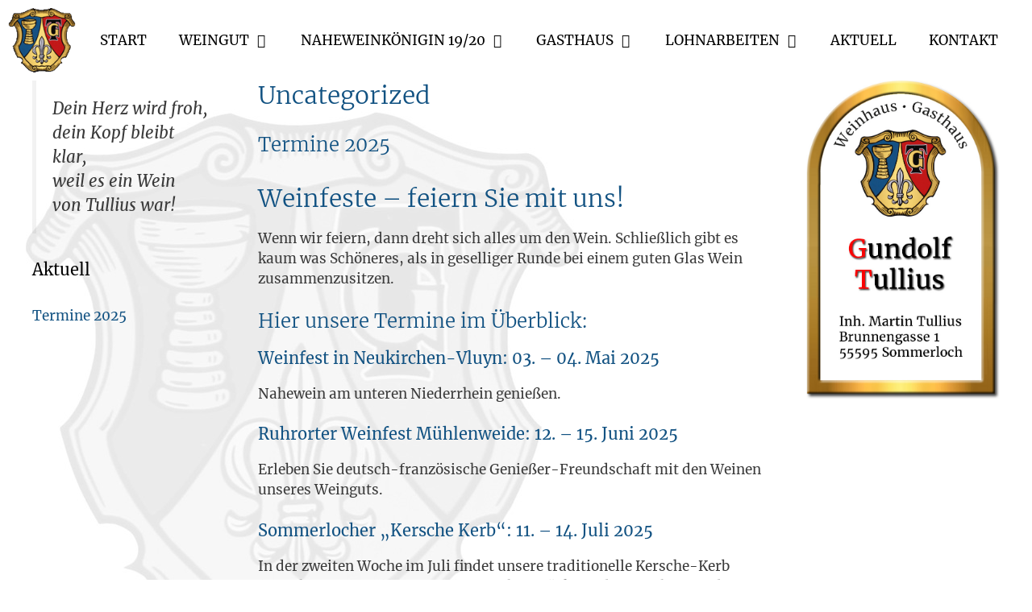

--- FILE ---
content_type: text/html; charset=UTF-8
request_url: https://weingut-tullius.de/category/uncategorized
body_size: 15908
content:
<!DOCTYPE html>
<html lang="de">
<head>
	<meta charset="UTF-8">
	<title>Uncategorized &#8211; Weinhaus Gasthaus Gundolf Tullius</title>
<meta name='robots' content='max-image-preview:large' />
	<style>img:is([sizes="auto" i], [sizes^="auto," i]) { contain-intrinsic-size: 3000px 1500px }</style>
	<meta name="viewport" content="width=device-width, initial-scale=1"><link rel='dns-prefetch' href='//weinhaus-tullius.de' />


<link rel="alternate" type="application/rss+xml" title="Weinhaus Gasthaus Gundolf Tullius &raquo; Feed" href="https://weinhaus-tullius.de/feed" />
<link rel="alternate" type="application/rss+xml" title="Weinhaus Gasthaus Gundolf Tullius &raquo; Kommentar-Feed" href="https://weinhaus-tullius.de/comments/feed" />
<link rel="alternate" type="application/rss+xml" title="Weinhaus Gasthaus Gundolf Tullius &raquo; Uncategorized Kategorie-Feed" href="https://weinhaus-tullius.de/category/uncategorized/feed" />
<script>
window._wpemojiSettings = {"baseUrl":"https:\/\/s.w.org\/images\/core\/emoji\/16.0.1\/72x72\/","ext":".png","svgUrl":"https:\/\/s.w.org\/images\/core\/emoji\/16.0.1\/svg\/","svgExt":".svg","source":{"concatemoji":"https:\/\/weinhaus-tullius.de\/wp-includes\/js\/wp-emoji-release.min.js?ver=6.8.3"}};
/*! This file is auto-generated */
!function(s,n){var o,i,e;function c(e){try{var t={supportTests:e,timestamp:(new Date).valueOf()};sessionStorage.setItem(o,JSON.stringify(t))}catch(e){}}function p(e,t,n){e.clearRect(0,0,e.canvas.width,e.canvas.height),e.fillText(t,0,0);var t=new Uint32Array(e.getImageData(0,0,e.canvas.width,e.canvas.height).data),a=(e.clearRect(0,0,e.canvas.width,e.canvas.height),e.fillText(n,0,0),new Uint32Array(e.getImageData(0,0,e.canvas.width,e.canvas.height).data));return t.every(function(e,t){return e===a[t]})}function u(e,t){e.clearRect(0,0,e.canvas.width,e.canvas.height),e.fillText(t,0,0);for(var n=e.getImageData(16,16,1,1),a=0;a<n.data.length;a++)if(0!==n.data[a])return!1;return!0}function f(e,t,n,a){switch(t){case"flag":return n(e,"\ud83c\udff3\ufe0f\u200d\u26a7\ufe0f","\ud83c\udff3\ufe0f\u200b\u26a7\ufe0f")?!1:!n(e,"\ud83c\udde8\ud83c\uddf6","\ud83c\udde8\u200b\ud83c\uddf6")&&!n(e,"\ud83c\udff4\udb40\udc67\udb40\udc62\udb40\udc65\udb40\udc6e\udb40\udc67\udb40\udc7f","\ud83c\udff4\u200b\udb40\udc67\u200b\udb40\udc62\u200b\udb40\udc65\u200b\udb40\udc6e\u200b\udb40\udc67\u200b\udb40\udc7f");case"emoji":return!a(e,"\ud83e\udedf")}return!1}function g(e,t,n,a){var r="undefined"!=typeof WorkerGlobalScope&&self instanceof WorkerGlobalScope?new OffscreenCanvas(300,150):s.createElement("canvas"),o=r.getContext("2d",{willReadFrequently:!0}),i=(o.textBaseline="top",o.font="600 32px Arial",{});return e.forEach(function(e){i[e]=t(o,e,n,a)}),i}function t(e){var t=s.createElement("script");t.src=e,t.defer=!0,s.head.appendChild(t)}"undefined"!=typeof Promise&&(o="wpEmojiSettingsSupports",i=["flag","emoji"],n.supports={everything:!0,everythingExceptFlag:!0},e=new Promise(function(e){s.addEventListener("DOMContentLoaded",e,{once:!0})}),new Promise(function(t){var n=function(){try{var e=JSON.parse(sessionStorage.getItem(o));if("object"==typeof e&&"number"==typeof e.timestamp&&(new Date).valueOf()<e.timestamp+604800&&"object"==typeof e.supportTests)return e.supportTests}catch(e){}return null}();if(!n){if("undefined"!=typeof Worker&&"undefined"!=typeof OffscreenCanvas&&"undefined"!=typeof URL&&URL.createObjectURL&&"undefined"!=typeof Blob)try{var e="postMessage("+g.toString()+"("+[JSON.stringify(i),f.toString(),p.toString(),u.toString()].join(",")+"));",a=new Blob([e],{type:"text/javascript"}),r=new Worker(URL.createObjectURL(a),{name:"wpTestEmojiSupports"});return void(r.onmessage=function(e){c(n=e.data),r.terminate(),t(n)})}catch(e){}c(n=g(i,f,p,u))}t(n)}).then(function(e){for(var t in e)n.supports[t]=e[t],n.supports.everything=n.supports.everything&&n.supports[t],"flag"!==t&&(n.supports.everythingExceptFlag=n.supports.everythingExceptFlag&&n.supports[t]);n.supports.everythingExceptFlag=n.supports.everythingExceptFlag&&!n.supports.flag,n.DOMReady=!1,n.readyCallback=function(){n.DOMReady=!0}}).then(function(){return e}).then(function(){var e;n.supports.everything||(n.readyCallback(),(e=n.source||{}).concatemoji?t(e.concatemoji):e.wpemoji&&e.twemoji&&(t(e.twemoji),t(e.wpemoji)))}))}((window,document),window._wpemojiSettings);
</script>
<link rel='stylesheet' id='generate-fonts-css' href='//weinhaus-tullius.de/wp-content/uploads/omgf/generate-fonts/generate-fonts.css?ver=1669884431' media='all' />
<style id='wp-emoji-styles-inline-css'>

	img.wp-smiley, img.emoji {
		display: inline !important;
		border: none !important;
		box-shadow: none !important;
		height: 1em !important;
		width: 1em !important;
		margin: 0 0.07em !important;
		vertical-align: -0.1em !important;
		background: none !important;
		padding: 0 !important;
	}
</style>
<link rel='stylesheet' id='wp-block-library-css' href='https://weinhaus-tullius.de/wp-includes/css/dist/block-library/style.min.css?ver=6.8.3' media='all' />
<style id='classic-theme-styles-inline-css'>
/*! This file is auto-generated */
.wp-block-button__link{color:#fff;background-color:#32373c;border-radius:9999px;box-shadow:none;text-decoration:none;padding:calc(.667em + 2px) calc(1.333em + 2px);font-size:1.125em}.wp-block-file__button{background:#32373c;color:#fff;text-decoration:none}
</style>
<style id='global-styles-inline-css'>
:root{--wp--preset--aspect-ratio--square: 1;--wp--preset--aspect-ratio--4-3: 4/3;--wp--preset--aspect-ratio--3-4: 3/4;--wp--preset--aspect-ratio--3-2: 3/2;--wp--preset--aspect-ratio--2-3: 2/3;--wp--preset--aspect-ratio--16-9: 16/9;--wp--preset--aspect-ratio--9-16: 9/16;--wp--preset--color--black: #000000;--wp--preset--color--cyan-bluish-gray: #abb8c3;--wp--preset--color--white: #ffffff;--wp--preset--color--pale-pink: #f78da7;--wp--preset--color--vivid-red: #cf2e2e;--wp--preset--color--luminous-vivid-orange: #ff6900;--wp--preset--color--luminous-vivid-amber: #fcb900;--wp--preset--color--light-green-cyan: #7bdcb5;--wp--preset--color--vivid-green-cyan: #00d084;--wp--preset--color--pale-cyan-blue: #8ed1fc;--wp--preset--color--vivid-cyan-blue: #0693e3;--wp--preset--color--vivid-purple: #9b51e0;--wp--preset--color--contrast: var(--contrast);--wp--preset--color--contrast-2: var(--contrast-2);--wp--preset--color--contrast-3: var(--contrast-3);--wp--preset--color--base: var(--base);--wp--preset--color--base-2: var(--base-2);--wp--preset--color--base-3: var(--base-3);--wp--preset--color--accent: var(--accent);--wp--preset--gradient--vivid-cyan-blue-to-vivid-purple: linear-gradient(135deg,rgba(6,147,227,1) 0%,rgb(155,81,224) 100%);--wp--preset--gradient--light-green-cyan-to-vivid-green-cyan: linear-gradient(135deg,rgb(122,220,180) 0%,rgb(0,208,130) 100%);--wp--preset--gradient--luminous-vivid-amber-to-luminous-vivid-orange: linear-gradient(135deg,rgba(252,185,0,1) 0%,rgba(255,105,0,1) 100%);--wp--preset--gradient--luminous-vivid-orange-to-vivid-red: linear-gradient(135deg,rgba(255,105,0,1) 0%,rgb(207,46,46) 100%);--wp--preset--gradient--very-light-gray-to-cyan-bluish-gray: linear-gradient(135deg,rgb(238,238,238) 0%,rgb(169,184,195) 100%);--wp--preset--gradient--cool-to-warm-spectrum: linear-gradient(135deg,rgb(74,234,220) 0%,rgb(151,120,209) 20%,rgb(207,42,186) 40%,rgb(238,44,130) 60%,rgb(251,105,98) 80%,rgb(254,248,76) 100%);--wp--preset--gradient--blush-light-purple: linear-gradient(135deg,rgb(255,206,236) 0%,rgb(152,150,240) 100%);--wp--preset--gradient--blush-bordeaux: linear-gradient(135deg,rgb(254,205,165) 0%,rgb(254,45,45) 50%,rgb(107,0,62) 100%);--wp--preset--gradient--luminous-dusk: linear-gradient(135deg,rgb(255,203,112) 0%,rgb(199,81,192) 50%,rgb(65,88,208) 100%);--wp--preset--gradient--pale-ocean: linear-gradient(135deg,rgb(255,245,203) 0%,rgb(182,227,212) 50%,rgb(51,167,181) 100%);--wp--preset--gradient--electric-grass: linear-gradient(135deg,rgb(202,248,128) 0%,rgb(113,206,126) 100%);--wp--preset--gradient--midnight: linear-gradient(135deg,rgb(2,3,129) 0%,rgb(40,116,252) 100%);--wp--preset--font-size--small: 13px;--wp--preset--font-size--medium: 20px;--wp--preset--font-size--large: 36px;--wp--preset--font-size--x-large: 42px;--wp--preset--spacing--20: 0.44rem;--wp--preset--spacing--30: 0.67rem;--wp--preset--spacing--40: 1rem;--wp--preset--spacing--50: 1.5rem;--wp--preset--spacing--60: 2.25rem;--wp--preset--spacing--70: 3.38rem;--wp--preset--spacing--80: 5.06rem;--wp--preset--shadow--natural: 6px 6px 9px rgba(0, 0, 0, 0.2);--wp--preset--shadow--deep: 12px 12px 50px rgba(0, 0, 0, 0.4);--wp--preset--shadow--sharp: 6px 6px 0px rgba(0, 0, 0, 0.2);--wp--preset--shadow--outlined: 6px 6px 0px -3px rgba(255, 255, 255, 1), 6px 6px rgba(0, 0, 0, 1);--wp--preset--shadow--crisp: 6px 6px 0px rgba(0, 0, 0, 1);}:where(.is-layout-flex){gap: 0.5em;}:where(.is-layout-grid){gap: 0.5em;}body .is-layout-flex{display: flex;}.is-layout-flex{flex-wrap: wrap;align-items: center;}.is-layout-flex > :is(*, div){margin: 0;}body .is-layout-grid{display: grid;}.is-layout-grid > :is(*, div){margin: 0;}:where(.wp-block-columns.is-layout-flex){gap: 2em;}:where(.wp-block-columns.is-layout-grid){gap: 2em;}:where(.wp-block-post-template.is-layout-flex){gap: 1.25em;}:where(.wp-block-post-template.is-layout-grid){gap: 1.25em;}.has-black-color{color: var(--wp--preset--color--black) !important;}.has-cyan-bluish-gray-color{color: var(--wp--preset--color--cyan-bluish-gray) !important;}.has-white-color{color: var(--wp--preset--color--white) !important;}.has-pale-pink-color{color: var(--wp--preset--color--pale-pink) !important;}.has-vivid-red-color{color: var(--wp--preset--color--vivid-red) !important;}.has-luminous-vivid-orange-color{color: var(--wp--preset--color--luminous-vivid-orange) !important;}.has-luminous-vivid-amber-color{color: var(--wp--preset--color--luminous-vivid-amber) !important;}.has-light-green-cyan-color{color: var(--wp--preset--color--light-green-cyan) !important;}.has-vivid-green-cyan-color{color: var(--wp--preset--color--vivid-green-cyan) !important;}.has-pale-cyan-blue-color{color: var(--wp--preset--color--pale-cyan-blue) !important;}.has-vivid-cyan-blue-color{color: var(--wp--preset--color--vivid-cyan-blue) !important;}.has-vivid-purple-color{color: var(--wp--preset--color--vivid-purple) !important;}.has-black-background-color{background-color: var(--wp--preset--color--black) !important;}.has-cyan-bluish-gray-background-color{background-color: var(--wp--preset--color--cyan-bluish-gray) !important;}.has-white-background-color{background-color: var(--wp--preset--color--white) !important;}.has-pale-pink-background-color{background-color: var(--wp--preset--color--pale-pink) !important;}.has-vivid-red-background-color{background-color: var(--wp--preset--color--vivid-red) !important;}.has-luminous-vivid-orange-background-color{background-color: var(--wp--preset--color--luminous-vivid-orange) !important;}.has-luminous-vivid-amber-background-color{background-color: var(--wp--preset--color--luminous-vivid-amber) !important;}.has-light-green-cyan-background-color{background-color: var(--wp--preset--color--light-green-cyan) !important;}.has-vivid-green-cyan-background-color{background-color: var(--wp--preset--color--vivid-green-cyan) !important;}.has-pale-cyan-blue-background-color{background-color: var(--wp--preset--color--pale-cyan-blue) !important;}.has-vivid-cyan-blue-background-color{background-color: var(--wp--preset--color--vivid-cyan-blue) !important;}.has-vivid-purple-background-color{background-color: var(--wp--preset--color--vivid-purple) !important;}.has-black-border-color{border-color: var(--wp--preset--color--black) !important;}.has-cyan-bluish-gray-border-color{border-color: var(--wp--preset--color--cyan-bluish-gray) !important;}.has-white-border-color{border-color: var(--wp--preset--color--white) !important;}.has-pale-pink-border-color{border-color: var(--wp--preset--color--pale-pink) !important;}.has-vivid-red-border-color{border-color: var(--wp--preset--color--vivid-red) !important;}.has-luminous-vivid-orange-border-color{border-color: var(--wp--preset--color--luminous-vivid-orange) !important;}.has-luminous-vivid-amber-border-color{border-color: var(--wp--preset--color--luminous-vivid-amber) !important;}.has-light-green-cyan-border-color{border-color: var(--wp--preset--color--light-green-cyan) !important;}.has-vivid-green-cyan-border-color{border-color: var(--wp--preset--color--vivid-green-cyan) !important;}.has-pale-cyan-blue-border-color{border-color: var(--wp--preset--color--pale-cyan-blue) !important;}.has-vivid-cyan-blue-border-color{border-color: var(--wp--preset--color--vivid-cyan-blue) !important;}.has-vivid-purple-border-color{border-color: var(--wp--preset--color--vivid-purple) !important;}.has-vivid-cyan-blue-to-vivid-purple-gradient-background{background: var(--wp--preset--gradient--vivid-cyan-blue-to-vivid-purple) !important;}.has-light-green-cyan-to-vivid-green-cyan-gradient-background{background: var(--wp--preset--gradient--light-green-cyan-to-vivid-green-cyan) !important;}.has-luminous-vivid-amber-to-luminous-vivid-orange-gradient-background{background: var(--wp--preset--gradient--luminous-vivid-amber-to-luminous-vivid-orange) !important;}.has-luminous-vivid-orange-to-vivid-red-gradient-background{background: var(--wp--preset--gradient--luminous-vivid-orange-to-vivid-red) !important;}.has-very-light-gray-to-cyan-bluish-gray-gradient-background{background: var(--wp--preset--gradient--very-light-gray-to-cyan-bluish-gray) !important;}.has-cool-to-warm-spectrum-gradient-background{background: var(--wp--preset--gradient--cool-to-warm-spectrum) !important;}.has-blush-light-purple-gradient-background{background: var(--wp--preset--gradient--blush-light-purple) !important;}.has-blush-bordeaux-gradient-background{background: var(--wp--preset--gradient--blush-bordeaux) !important;}.has-luminous-dusk-gradient-background{background: var(--wp--preset--gradient--luminous-dusk) !important;}.has-pale-ocean-gradient-background{background: var(--wp--preset--gradient--pale-ocean) !important;}.has-electric-grass-gradient-background{background: var(--wp--preset--gradient--electric-grass) !important;}.has-midnight-gradient-background{background: var(--wp--preset--gradient--midnight) !important;}.has-small-font-size{font-size: var(--wp--preset--font-size--small) !important;}.has-medium-font-size{font-size: var(--wp--preset--font-size--medium) !important;}.has-large-font-size{font-size: var(--wp--preset--font-size--large) !important;}.has-x-large-font-size{font-size: var(--wp--preset--font-size--x-large) !important;}
:where(.wp-block-post-template.is-layout-flex){gap: 1.25em;}:where(.wp-block-post-template.is-layout-grid){gap: 1.25em;}
:where(.wp-block-columns.is-layout-flex){gap: 2em;}:where(.wp-block-columns.is-layout-grid){gap: 2em;}
:root :where(.wp-block-pullquote){font-size: 1.5em;line-height: 1.6;}
</style>
<link rel='stylesheet' id='contact-form-7-css' href='https://weinhaus-tullius.de/wp-content/plugins/contact-form-7/includes/css/styles.css?ver=6.1.2' media='all' />
<link rel='stylesheet' id='generate-style-grid-css' href='https://weinhaus-tullius.de/wp-content/themes/generatepress/assets/css/unsemantic-grid.min.css?ver=3.6.0' media='all' />
<link rel='stylesheet' id='generate-style-css' href='https://weinhaus-tullius.de/wp-content/themes/generatepress/assets/css/style.min.css?ver=3.6.0' media='all' />
<style id='generate-style-inline-css'>
body{background-color:#ffffff;color:#3a3a3a;}a{color:#125282;}a:visited{color:#003859;}a:hover, a:focus, a:active{color:#446382;}body .grid-container{max-width:1920px;}.wp-block-group__inner-container{max-width:1920px;margin-left:auto;margin-right:auto;}.generate-back-to-top{font-size:20px;border-radius:3px;position:fixed;bottom:30px;right:30px;line-height:40px;width:40px;text-align:center;z-index:10;transition:opacity 300ms ease-in-out;opacity:0.1;transform:translateY(1000px);}.generate-back-to-top__show{opacity:1;transform:translateY(0);}:root{--contrast:#222222;--contrast-2:#575760;--contrast-3:#b2b2be;--base:#f0f0f0;--base-2:#f7f8f9;--base-3:#ffffff;--accent:#1e73be;}:root .has-contrast-color{color:var(--contrast);}:root .has-contrast-background-color{background-color:var(--contrast);}:root .has-contrast-2-color{color:var(--contrast-2);}:root .has-contrast-2-background-color{background-color:var(--contrast-2);}:root .has-contrast-3-color{color:var(--contrast-3);}:root .has-contrast-3-background-color{background-color:var(--contrast-3);}:root .has-base-color{color:var(--base);}:root .has-base-background-color{background-color:var(--base);}:root .has-base-2-color{color:var(--base-2);}:root .has-base-2-background-color{background-color:var(--base-2);}:root .has-base-3-color{color:var(--base-3);}:root .has-base-3-background-color{background-color:var(--base-3);}:root .has-accent-color{color:var(--accent);}:root .has-accent-background-color{background-color:var(--accent);}body, button, input, select, textarea{font-family:"Merriweather", serif;}body{line-height:1.5;}.entry-content > [class*="wp-block-"]:not(:last-child):not(.wp-block-heading){margin-bottom:1.5em;}.main-title{font-size:45px;}.main-navigation a, .menu-toggle{text-transform:uppercase;font-size:17px;}.main-navigation .main-nav ul ul li a{font-size:14px;}.sidebar .widget, .footer-widgets .widget{font-size:17px;}h1{font-weight:300;font-size:30px;}h2{font-weight:300;font-size:24px;}h3{font-size:20px;}h4{font-size:inherit;}h5{font-size:inherit;}@media (max-width:768px){.main-title{font-size:30px;}h1{font-size:30px;}h2{font-size:25px;}}.top-bar{background-color:#636363;color:#ffffff;}.top-bar a{color:#ffffff;}.top-bar a:hover{color:#303030;}.site-header{background-color:#ffffff;color:#3a3a3a;}.site-header a{color:#3a3a3a;}.main-title a,.main-title a:hover{color:#125282;}.site-description{color:#757575;}.mobile-menu-control-wrapper .menu-toggle,.mobile-menu-control-wrapper .menu-toggle:hover,.mobile-menu-control-wrapper .menu-toggle:focus,.has-inline-mobile-toggle #site-navigation.toggled{background-color:rgba(0, 0, 0, 0.02);}.main-navigation,.main-navigation ul ul{background-color:#ffffff;}.main-navigation .main-nav ul li a, .main-navigation .menu-toggle, .main-navigation .menu-bar-items{color:#000000;}.main-navigation .main-nav ul li:not([class*="current-menu-"]):hover > a, .main-navigation .main-nav ul li:not([class*="current-menu-"]):focus > a, .main-navigation .main-nav ul li.sfHover:not([class*="current-menu-"]) > a, .main-navigation .menu-bar-item:hover > a, .main-navigation .menu-bar-item.sfHover > a{color:#125282;background-color:#f2f2f2;}button.menu-toggle:hover,button.menu-toggle:focus,.main-navigation .mobile-bar-items a,.main-navigation .mobile-bar-items a:hover,.main-navigation .mobile-bar-items a:focus{color:#000000;}.main-navigation .main-nav ul li[class*="current-menu-"] > a{color:#125282;background-color:#ffffff;}.navigation-search input[type="search"],.navigation-search input[type="search"]:active, .navigation-search input[type="search"]:focus, .main-navigation .main-nav ul li.search-item.active > a, .main-navigation .menu-bar-items .search-item.active > a{color:#125282;background-color:#f2f2f2;}.main-navigation ul ul{background-color:#f9f9f9;}.main-navigation .main-nav ul ul li a{color:#000000;}.main-navigation .main-nav ul ul li:not([class*="current-menu-"]):hover > a,.main-navigation .main-nav ul ul li:not([class*="current-menu-"]):focus > a, .main-navigation .main-nav ul ul li.sfHover:not([class*="current-menu-"]) > a{color:#125282;background-color:#f2f2f2;}.main-navigation .main-nav ul ul li[class*="current-menu-"] > a{color:#125282;background-color:#ffffff;}.separate-containers .inside-article, .separate-containers .comments-area, .separate-containers .page-header, .one-container .container, .separate-containers .paging-navigation, .inside-page-header{background-color:#ffffff;}.entry-header h1,.page-header h1{color:#125282;}.entry-title a{color:#125282;}.entry-meta{color:#595959;}.entry-meta a{color:#595959;}.entry-meta a:hover{color:#125282;}h1{color:#125282;}h2{color:#125282;}h3{color:#125282;}.sidebar .widget .widget-title{color:#000000;}.footer-widgets{background-color:#f9f9f9;}.footer-widgets a{color:#125282;}.footer-widgets a:hover{color:#416482;}.footer-widgets .widget-title{color:#000000;}.site-info{color:#ffffff;background-color:#222222;}.site-info a{color:#5590b2;}.site-info a:hover{color:#125282;}.footer-bar .widget_nav_menu .current-menu-item a{color:#125282;}input[type="text"],input[type="email"],input[type="url"],input[type="password"],input[type="search"],input[type="tel"],input[type="number"],textarea,select{color:#666666;background-color:#fafafa;border-color:#cccccc;}input[type="text"]:focus,input[type="email"]:focus,input[type="url"]:focus,input[type="password"]:focus,input[type="search"]:focus,input[type="tel"]:focus,input[type="number"]:focus,textarea:focus,select:focus{color:#666666;background-color:#ffffff;border-color:#bfbfbf;}button,html input[type="button"],input[type="reset"],input[type="submit"],a.button,a.wp-block-button__link:not(.has-background){color:#ffffff;background-color:#666666;}button:hover,html input[type="button"]:hover,input[type="reset"]:hover,input[type="submit"]:hover,a.button:hover,button:focus,html input[type="button"]:focus,input[type="reset"]:focus,input[type="submit"]:focus,a.button:focus,a.wp-block-button__link:not(.has-background):active,a.wp-block-button__link:not(.has-background):focus,a.wp-block-button__link:not(.has-background):hover{color:#ffffff;background-color:#3f3f3f;}a.generate-back-to-top{background-color:rgba( 0,0,0,0.4 );color:#ffffff;}a.generate-back-to-top:hover,a.generate-back-to-top:focus{background-color:rgba( 0,0,0,0.6 );color:#ffffff;}:root{--gp-search-modal-bg-color:var(--base-3);--gp-search-modal-text-color:var(--contrast);--gp-search-modal-overlay-bg-color:rgba(0,0,0,0.2);}@media (max-width: 768px){.main-navigation .menu-bar-item:hover > a, .main-navigation .menu-bar-item.sfHover > a{background:none;color:#000000;}}.inside-top-bar{padding:10px;}.inside-header{padding:0px;}.separate-containers .inside-article, .separate-containers .comments-area, .separate-containers .page-header, .separate-containers .paging-navigation, .one-container .site-content, .inside-page-header{padding:0px 40px 40px 40px;}.site-main .wp-block-group__inner-container{padding:0px 40px 40px 40px;}.entry-content .alignwide, body:not(.no-sidebar) .entry-content .alignfull{margin-left:-40px;width:calc(100% + 80px);max-width:calc(100% + 80px);}.main-navigation .main-nav ul li a,.menu-toggle,.main-navigation .mobile-bar-items a{line-height:100px;}.navigation-search input[type="search"]{height:100px;}.rtl .menu-item-has-children .dropdown-menu-toggle{padding-left:20px;}.rtl .main-navigation .main-nav ul li.menu-item-has-children > a{padding-right:20px;}.footer-widgets{padding:40px 20px 40px 20px;}.site-info{padding:5px 20px 5px 20px;}@media (max-width:768px){.separate-containers .inside-article, .separate-containers .comments-area, .separate-containers .page-header, .separate-containers .paging-navigation, .one-container .site-content, .inside-page-header{padding:30px;}.site-main .wp-block-group__inner-container{padding:30px;}.site-info{padding-right:10px;padding-left:10px;}.entry-content .alignwide, body:not(.no-sidebar) .entry-content .alignfull{margin-left:-30px;width:calc(100% + 60px);max-width:calc(100% + 60px);}}.one-container .sidebar .widget{padding:0px;}@media (max-width: 768px){.main-navigation .menu-toggle,.main-navigation .mobile-bar-items,.sidebar-nav-mobile:not(#sticky-placeholder){display:block;}.main-navigation ul,.gen-sidebar-nav{display:none;}[class*="nav-float-"] .site-header .inside-header > *{float:none;clear:both;}}
.separate-containers .inside-article,.separate-containers .comments-area,.separate-containers .page-header,.one-container .container,.separate-containers .paging-navigation,.separate-containers .inside-page-header{background-image:url('https://weingut-tullius.de/wp-content/uploads/2017/05/wappensw1.jpg');background-repeat:no-repeat;background-attachment:fixed;}.sidebar .widget{background-repeat:no-repeat;}
.main-navigation .navigation-logo img {height:100px;}@media (max-width: 1930px) {.main-navigation .navigation-logo.site-logo {margin-left:0;}body.sticky-menu-logo.nav-float-left .main-navigation .site-logo.navigation-logo {margin-right:0;}}.main-navigation .main-nav ul li a,.menu-toggle,.main-navigation .mobile-bar-items a{transition: line-height 300ms ease}.main-navigation.toggled .main-nav > ul{background-color: #ffffff}
</style>
<link rel='stylesheet' id='generate-mobile-style-css' href='https://weinhaus-tullius.de/wp-content/themes/generatepress/assets/css/mobile.min.css?ver=3.6.0' media='all' />
<link rel='stylesheet' id='generate-font-icons-css' href='https://weinhaus-tullius.de/wp-content/themes/generatepress/assets/css/components/font-icons.min.css?ver=3.6.0' media='all' />
<link rel='stylesheet' id='font-awesome-css' href='https://weinhaus-tullius.de/wp-content/themes/generatepress/assets/css/components/font-awesome.min.css?ver=4.7' media='all' />
<link rel='stylesheet' id='generate-blog-images-css' href='https://weinhaus-tullius.de/wp-content/plugins/gp-premium/blog/functions/css/featured-images.min.css?ver=2.5.5' media='all' />
<link rel='stylesheet' id='generate-sticky-css' href='https://weinhaus-tullius.de/wp-content/plugins/gp-premium/menu-plus/functions/css/sticky.min.css?ver=2.5.5' media='all' />
<link rel='stylesheet' id='generate-menu-logo-css' href='https://weinhaus-tullius.de/wp-content/plugins/gp-premium/menu-plus/functions/css/menu-logo.min.css?ver=2.5.5' media='all' />
<style id='generate-menu-logo-inline-css'>
@media (max-width: 768px){.sticky-menu-logo .navigation-stick:not(.mobile-header-navigation) .menu-toggle,.menu-logo .main-navigation:not(.mobile-header-navigation) .menu-toggle{display:inline-block;clear:none;width:auto;float:right;}.sticky-menu-logo .navigation-stick:not(.mobile-header-navigation) .mobile-bar-items,.menu-logo .main-navigation:not(.mobile-header-navigation) .mobile-bar-items{position:relative;float:right;}.regular-menu-logo .main-navigation:not(.navigation-stick):not(.mobile-header-navigation) .menu-toggle{display:inline-block;clear:none;width:auto;float:right;}.regular-menu-logo .main-navigation:not(.navigation-stick):not(.mobile-header-navigation) .mobile-bar-items{position:relative;float:right;}body[class*="nav-float-"].menu-logo-enabled:not(.sticky-menu-logo) .main-navigation .main-nav{display:block;}.sticky-menu-logo.nav-float-left .navigation-stick:not(.mobile-header-navigation) .menu-toggle,.menu-logo.nav-float-left .main-navigation:not(.mobile-header-navigation) .menu-toggle,.regular-menu-logo.nav-float-left .main-navigation:not(.navigation-stick):not(.mobile-header-navigation) .menu-toggle{float:left;}}
</style>
<script src="https://weinhaus-tullius.de/wp-includes/js/jquery/jquery.min.js?ver=3.7.1" id="jquery-core-js"></script>
<link rel="https://api.w.org/" href="https://weinhaus-tullius.de/wp-json/" /><link rel="alternate" title="JSON" type="application/json" href="https://weinhaus-tullius.de/wp-json/wp/v2/categories/1" /><link rel="EditURI" type="application/rsd+xml" title="RSD" href="https://weinhaus-tullius.de/xmlrpc.php?rsd" />
<meta name="generator" content="WordPress 6.8.3" />
<link rel="icon" href="https://weinhaus-tullius.de/wp-content/uploads/2017/05/wappen512-150x150.jpg" sizes="32x32" />
<link rel="icon" href="https://weinhaus-tullius.de/wp-content/uploads/2017/05/wappen512-300x300.jpg" sizes="192x192" />
<link rel="apple-touch-icon" href="https://weinhaus-tullius.de/wp-content/uploads/2017/05/wappen512-300x300.jpg" />
<meta name="msapplication-TileImage" content="https://weinhaus-tullius.de/wp-content/uploads/2017/05/wappen512-300x300.jpg" />
</head>

<body class="archive category category-uncategorized category-1 wp-embed-responsive wp-theme-generatepress post-image-below-header post-image-aligned-center sticky-menu-no-transition sticky-enabled menu-logo menu-logo-enabled both-sticky-menu metaslider-plugin both-sidebars nav-below-header one-container fluid-header active-footer-widgets-4 nav-aligned-left header-aligned-left dropdown-hover" itemtype="https://schema.org/Blog" itemscope>
	<a class="screen-reader-text skip-link" href="#content" title="Zum Inhalt springen">Zum Inhalt springen</a>		<header class="site-header" id="masthead" aria-label="Website"  itemtype="https://schema.org/WPHeader" itemscope>
			<div class="inside-header grid-container grid-parent">
							</div>
		</header>
				<nav class="main-navigation sub-menu-right" id="site-navigation" aria-label="Primär"  itemtype="https://schema.org/SiteNavigationElement" itemscope>
			<div class="inside-navigation grid-container grid-parent">
				<div class="site-logo sticky-logo navigation-logo">
					<a href="https://weinhaus-tullius.de/" title="Weinhaus Gasthaus Gundolf Tullius" rel="home">
						<img src="https://weingut-tullius.de/wp-content/uploads/2017/05/Wappen_kl2.gif" alt="Weinhaus Gasthaus Gundolf Tullius" class="is-logo-image" />
					</a>
				</div>				<button class="menu-toggle" aria-controls="primary-menu" aria-expanded="false">
					<span class="mobile-menu">Menü</span>				</button>
				<div id="primary-menu" class="main-nav"><ul id="menu-hauptnavigation" class=" menu sf-menu"><li id="menu-item-87" class="menu-item menu-item-type-post_type menu-item-object-page menu-item-home menu-item-87"><a href="https://weinhaus-tullius.de/">Start</a></li>
<li id="menu-item-29" class="menu-item menu-item-type-post_type menu-item-object-page menu-item-has-children menu-item-29"><a href="https://weinhaus-tullius.de/weinhaus">Weingut<span role="presentation" class="dropdown-menu-toggle"></span></a>
<ul class="sub-menu">
	<li id="menu-item-79" class="menu-item menu-item-type-post_type menu-item-object-page menu-item-79"><a href="https://weinhaus-tullius.de/historie">Historie</a></li>
	<li id="menu-item-78" class="menu-item menu-item-type-post_type menu-item-object-page menu-item-78"><a href="https://weinhaus-tullius.de/weinlagen">Weinlagen</a></li>
	<li id="menu-item-77" class="menu-item menu-item-type-post_type menu-item-object-page menu-item-77"><a href="https://weinhaus-tullius.de/weinberg">Weinberg</a></li>
	<li id="menu-item-76" class="menu-item menu-item-type-post_type menu-item-object-page menu-item-76"><a href="https://weinhaus-tullius.de/keller">Keller</a></li>
	<li id="menu-item-75" class="menu-item menu-item-type-post_type menu-item-object-page menu-item-75"><a href="https://weinhaus-tullius.de/weine">Weine</a></li>
	<li id="menu-item-74" class="menu-item menu-item-type-post_type menu-item-object-page menu-item-74"><a href="https://weinhaus-tullius.de/weinprobe">Weinprobe</a></li>
	<li id="menu-item-73" class="menu-item menu-item-type-post_type menu-item-object-page menu-item-73"><a href="https://weinhaus-tullius.de/planwagen">Planwagen</a></li>
	<li id="menu-item-67" class="menu-item menu-item-type-post_type menu-item-object-page menu-item-67"><a href="https://weinhaus-tullius.de/kaufen">Kaufen</a></li>
</ul>
</li>
<li id="menu-item-681" class="menu-item menu-item-type-post_type menu-item-object-page menu-item-has-children menu-item-681"><a href="https://weinhaus-tullius.de/naheweinkoenigin">Naheweinkönigin 19/20<span role="presentation" class="dropdown-menu-toggle"></span></a>
<ul class="sub-menu">
	<li id="menu-item-680" class="menu-item menu-item-type-post_type menu-item-object-page menu-item-680"><a href="https://weinhaus-tullius.de/bildergalerie-kroenungsfeier">Bildergalerie: Krönungsfeier</a></li>
	<li id="menu-item-679" class="menu-item menu-item-type-post_type menu-item-object-page menu-item-679"><a href="https://weinhaus-tullius.de/bildergalerie-empfang">Bildergalerie: Empfang</a></li>
</ul>
</li>
<li id="menu-item-28" class="menu-item menu-item-type-post_type menu-item-object-page menu-item-has-children menu-item-28"><a href="https://weinhaus-tullius.de/gasthaus">Gasthaus<span role="presentation" class="dropdown-menu-toggle"></span></a>
<ul class="sub-menu">
	<li id="menu-item-27" class="menu-item menu-item-type-post_type menu-item-object-page menu-item-27"><a href="https://weinhaus-tullius.de/gaestezimmer">Gästezimmer</a></li>
	<li id="menu-item-71" class="menu-item menu-item-type-post_type menu-item-object-page menu-item-71"><a href="https://weinhaus-tullius.de/reservierung">Reservierung</a></li>
</ul>
</li>
<li id="menu-item-70" class="menu-item menu-item-type-post_type menu-item-object-page menu-item-has-children menu-item-70"><a href="https://weinhaus-tullius.de/lohnarbeiten">Lohnarbeiten<span role="presentation" class="dropdown-menu-toggle"></span></a>
<ul class="sub-menu">
	<li id="menu-item-69" class="menu-item menu-item-type-post_type menu-item-object-page menu-item-69"><a href="https://weinhaus-tullius.de/schlepperarbeiten">Schlepperarbeiten</a></li>
	<li id="menu-item-68" class="menu-item menu-item-type-post_type menu-item-object-page menu-item-68"><a href="https://weinhaus-tullius.de/kellerarbeiten">Kellerarbeiten</a></li>
</ul>
</li>
<li id="menu-item-86" class="menu-item menu-item-type-post_type menu-item-object-page current_page_parent menu-item-86"><a href="https://weinhaus-tullius.de/aktuell">Aktuell</a></li>
<li id="menu-item-26" class="menu-item menu-item-type-post_type menu-item-object-page menu-item-26"><a href="https://weinhaus-tullius.de/kontakt">Kontakt</a></li>
</ul></div>			</div>
		</nav>
		
	<div class="site grid-container container hfeed grid-parent" id="page">
				<div class="site-content" id="content">
			
	<div class="content-area grid-parent mobile-grid-100 push-20 grid-60 tablet-push-20 tablet-grid-60" id="primary">
		<main class="site-main" id="main">
					<header class="page-header" aria-label="Seite">
			
			<h1 class="page-title">
				Uncategorized			</h1>

					</header>
		<article id="post-372" class="post-372 post type-post status-publish format-standard hentry category-uncategorized" itemtype="https://schema.org/CreativeWork" itemscope>
	<div class="inside-article">
					<header class="entry-header">
				<h2 class="entry-title" itemprop="headline"><a href="https://weinhaus-tullius.de/termine" rel="bookmark">Termine 2025</a></h2>			</header>
			
			<div class="entry-content" itemprop="text">
				<h1>Weinfeste &#8211; feiern Sie mit uns!</h1>
<p>Wenn wir feiern, dann dreht sich alles um den Wein. Schließlich gibt es kaum was Schöneres, als in geselliger Runde bei einem guten Glas Wein zusammenzusitzen.</p>
<h2>Hier unsere Termine im Überblick:</h2>
<h3><span style="color: #125282;">Weinfest in Neukirchen-Vluyn: 03. &#8211; 04. Mai 2025</span></h3>
<p>Nahewein am unteren Niederrhein genießen.</p>
<p><!--


<h3><span style="color: #125282;">Weinfest in Bonstetten: 10. bis 13. Mai 2018</span></h3>


Auch im Schwabenland kann man unseren Wein in geselliger Runde verköstigen.

--></p>
<h3>Ruhrorter Weinfest Mühlenweide: 12. &#8211; 15. Juni 2025</h3>
<p>Erleben Sie deutsch-französische Genießer-Freundschaft mit den Weinen unseres Weinguts.</p>
<h3><span style="color: #125282;">Sommerlocher &#8222;Kersche Kerb&#8220;: 11. &#8211; 14. Juli 2025</span></h3>
<p>In der zweiten Woche im Juli findet unsere traditionelle Kersche-Kerb (Kirschen-Kirmes) statt. Das Fest geht zurück auf die Kirschernte, denn früher standen in der Gemarkung Sommerloch unzählige Kirschbäume. Geselliger Treffpunkt ist immer wieder uns Weinstand vor unserem Weingut.</p>
<div id="metaslider-id-437" style="max-width: 1280px;" class="ml-slider-3-102-0 metaslider metaslider-flex metaslider-437 ml-slider has-dots-nav ms-theme-default" role="region" aria-label="kerb2017" data-height="961" data-width="1280">
    <div id="metaslider_container_437">
        <div id="metaslider_437">
            <ul class='slides'>
                <li style="display: block; width: 100%;" class="slide-454 ms-image " aria-roledescription="slide" data-date="2017-07-19 10:13:39" data-slide-type="image"><img fetchpriority="high" decoding="async" width="1280" height="961" src="https://weinhaus-tullius.de/wp-content/uploads/2017/07/10.07.2017-11-03-58.jpg" class="slider-437 slide-454 msDefaultImage" alt="" rel="" title="" style="margin: 0 auto; width: 100%" srcset="https://weinhaus-tullius.de/wp-content/uploads/2017/07/10.07.2017-11-03-58.jpg 1280w, https://weinhaus-tullius.de/wp-content/uploads/2017/07/10.07.2017-11-03-58-300x225.jpg 300w, https://weinhaus-tullius.de/wp-content/uploads/2017/07/10.07.2017-11-03-58-768x577.jpg 768w, https://weinhaus-tullius.de/wp-content/uploads/2017/07/10.07.2017-11-03-58-1024x769.jpg 1024w" sizes="(max-width: 1280px) 100vw, 1280px" /></li>
                <li style="display: none; width: 100%;" class="slide-455 ms-image " aria-roledescription="slide" data-date="2017-07-19 10:13:40" data-slide-type="image"><img decoding="async" width="1280" height="961" src="https://weinhaus-tullius.de/wp-content/uploads/2017/07/09.07.2017-10-44-56.jpg" class="slider-437 slide-455 msDefaultImage" alt="" rel="" title="" style="margin: 0 auto; width: 100%" srcset="https://weinhaus-tullius.de/wp-content/uploads/2017/07/09.07.2017-10-44-56.jpg 1280w, https://weinhaus-tullius.de/wp-content/uploads/2017/07/09.07.2017-10-44-56-300x225.jpg 300w, https://weinhaus-tullius.de/wp-content/uploads/2017/07/09.07.2017-10-44-56-768x577.jpg 768w, https://weinhaus-tullius.de/wp-content/uploads/2017/07/09.07.2017-10-44-56-1024x769.jpg 1024w" sizes="(max-width: 1280px) 100vw, 1280px" /></li>
                <li style="display: none; width: 100%;" class="slide-456 ms-image " aria-roledescription="slide" data-date="2017-07-19 10:13:40" data-slide-type="image"><img decoding="async" width="768" height="1024" src="https://weinhaus-tullius.de/wp-content/uploads/2017/07/09.07.2017-10-45-11.jpg" class="slider-437 slide-456 msDefaultImage" alt="" rel="" title="" style="margin: 0 auto; width: 56.30859375%" srcset="https://weinhaus-tullius.de/wp-content/uploads/2017/07/09.07.2017-10-45-11.jpg 768w, https://weinhaus-tullius.de/wp-content/uploads/2017/07/09.07.2017-10-45-11-225x300.jpg 225w" sizes="(max-width: 768px) 100vw, 768px" /></li>
                <li style="display: none; width: 100%;" class="slide-457 ms-image " aria-roledescription="slide" data-date="2017-07-19 10:13:40" data-slide-type="image"><img loading="lazy" decoding="async" width="1280" height="961" src="https://weinhaus-tullius.de/wp-content/uploads/2017/07/09.07.2017-10-46-33.jpg" class="slider-437 slide-457 msDefaultImage" alt="" rel="" title="" style="margin: 0 auto; width: 100%" srcset="https://weinhaus-tullius.de/wp-content/uploads/2017/07/09.07.2017-10-46-33.jpg 1280w, https://weinhaus-tullius.de/wp-content/uploads/2017/07/09.07.2017-10-46-33-300x225.jpg 300w, https://weinhaus-tullius.de/wp-content/uploads/2017/07/09.07.2017-10-46-33-768x577.jpg 768w, https://weinhaus-tullius.de/wp-content/uploads/2017/07/09.07.2017-10-46-33-1024x769.jpg 1024w" sizes="auto, (max-width: 1280px) 100vw, 1280px" /></li>
                <li style="display: none; width: 100%;" class="slide-458 ms-image " aria-roledescription="slide" data-date="2017-07-19 10:13:40" data-slide-type="image"><img loading="lazy" decoding="async" width="1280" height="961" src="https://weinhaus-tullius.de/wp-content/uploads/2017/07/09.07.2017-10-47-06.jpg" class="slider-437 slide-458 msDefaultImage" alt="" rel="" title="" style="margin: 0 auto; width: 100%" srcset="https://weinhaus-tullius.de/wp-content/uploads/2017/07/09.07.2017-10-47-06.jpg 1280w, https://weinhaus-tullius.de/wp-content/uploads/2017/07/09.07.2017-10-47-06-300x225.jpg 300w, https://weinhaus-tullius.de/wp-content/uploads/2017/07/09.07.2017-10-47-06-768x577.jpg 768w, https://weinhaus-tullius.de/wp-content/uploads/2017/07/09.07.2017-10-47-06-1024x769.jpg 1024w" sizes="auto, (max-width: 1280px) 100vw, 1280px" /></li>
                <li style="display: none; width: 100%;" class="slide-459 ms-image " aria-roledescription="slide" data-date="2017-07-19 10:13:40" data-slide-type="image"><img loading="lazy" decoding="async" width="768" height="1024" src="https://weinhaus-tullius.de/wp-content/uploads/2017/07/09.07.2017-12-56-04.jpg" class="slider-437 slide-459 msDefaultImage" alt="" rel="" title="" style="margin: 0 auto; width: 56.30859375%" srcset="https://weinhaus-tullius.de/wp-content/uploads/2017/07/09.07.2017-12-56-04.jpg 768w, https://weinhaus-tullius.de/wp-content/uploads/2017/07/09.07.2017-12-56-04-225x300.jpg 225w" sizes="auto, (max-width: 768px) 100vw, 768px" /></li>
                <li style="display: none; width: 100%;" class="slide-460 ms-image " aria-roledescription="slide" data-date="2017-07-19 10:13:40" data-slide-type="image"><img loading="lazy" decoding="async" width="1280" height="961" src="https://weinhaus-tullius.de/wp-content/uploads/2017/07/09.07.2017-12-56-31.jpg" class="slider-437 slide-460 msDefaultImage" alt="" rel="" title="" style="margin: 0 auto; width: 100%" srcset="https://weinhaus-tullius.de/wp-content/uploads/2017/07/09.07.2017-12-56-31.jpg 1280w, https://weinhaus-tullius.de/wp-content/uploads/2017/07/09.07.2017-12-56-31-300x225.jpg 300w, https://weinhaus-tullius.de/wp-content/uploads/2017/07/09.07.2017-12-56-31-768x577.jpg 768w, https://weinhaus-tullius.de/wp-content/uploads/2017/07/09.07.2017-12-56-31-1024x769.jpg 1024w" sizes="auto, (max-width: 1280px) 100vw, 1280px" /></li>
                <li style="display: none; width: 100%;" class="slide-461 ms-image " aria-roledescription="slide" data-date="2017-07-19 10:13:40" data-slide-type="image"><img loading="lazy" decoding="async" width="1280" height="961" src="https://weinhaus-tullius.de/wp-content/uploads/2017/07/09.07.2017-12-57-15.jpg" class="slider-437 slide-461 msDefaultImage" alt="" rel="" title="" style="margin: 0 auto; width: 100%" srcset="https://weinhaus-tullius.de/wp-content/uploads/2017/07/09.07.2017-12-57-15.jpg 1280w, https://weinhaus-tullius.de/wp-content/uploads/2017/07/09.07.2017-12-57-15-300x225.jpg 300w, https://weinhaus-tullius.de/wp-content/uploads/2017/07/09.07.2017-12-57-15-768x577.jpg 768w, https://weinhaus-tullius.de/wp-content/uploads/2017/07/09.07.2017-12-57-15-1024x769.jpg 1024w" sizes="auto, (max-width: 1280px) 100vw, 1280px" /></li>
                <li style="display: none; width: 100%;" class="slide-462 ms-image " aria-roledescription="slide" data-date="2017-07-19 10:13:40" data-slide-type="image"><img loading="lazy" decoding="async" width="1280" height="961" src="https://weinhaus-tullius.de/wp-content/uploads/2017/07/10.07.2017-11-01-03.jpg" class="slider-437 slide-462 msDefaultImage" alt="" rel="" title="" style="margin: 0 auto; width: 100%" srcset="https://weinhaus-tullius.de/wp-content/uploads/2017/07/10.07.2017-11-01-03.jpg 1280w, https://weinhaus-tullius.de/wp-content/uploads/2017/07/10.07.2017-11-01-03-300x225.jpg 300w, https://weinhaus-tullius.de/wp-content/uploads/2017/07/10.07.2017-11-01-03-768x577.jpg 768w, https://weinhaus-tullius.de/wp-content/uploads/2017/07/10.07.2017-11-01-03-1024x769.jpg 1024w" sizes="auto, (max-width: 1280px) 100vw, 1280px" /></li>
                <li style="display: none; width: 100%;" class="slide-463 ms-image " aria-roledescription="slide" data-date="2017-07-19 10:13:40" data-slide-type="image"><img loading="lazy" decoding="async" width="1280" height="961" src="https://weinhaus-tullius.de/wp-content/uploads/2017/07/10.07.2017-11-01-24.jpg" class="slider-437 slide-463 msDefaultImage" alt="" rel="" title="" style="margin: 0 auto; width: 100%" srcset="https://weinhaus-tullius.de/wp-content/uploads/2017/07/10.07.2017-11-01-24.jpg 1280w, https://weinhaus-tullius.de/wp-content/uploads/2017/07/10.07.2017-11-01-24-300x225.jpg 300w, https://weinhaus-tullius.de/wp-content/uploads/2017/07/10.07.2017-11-01-24-768x577.jpg 768w, https://weinhaus-tullius.de/wp-content/uploads/2017/07/10.07.2017-11-01-24-1024x769.jpg 1024w" sizes="auto, (max-width: 1280px) 100vw, 1280px" /></li>
                <li style="display: none; width: 100%;" class="slide-464 ms-image " aria-roledescription="slide" data-date="2017-07-19 10:13:40" data-slide-type="image"><img loading="lazy" decoding="async" width="1280" height="961" src="https://weinhaus-tullius.de/wp-content/uploads/2017/07/10.07.2017-11-02-22.jpg" class="slider-437 slide-464 msDefaultImage" alt="" rel="" title="" style="margin: 0 auto; width: 100%" srcset="https://weinhaus-tullius.de/wp-content/uploads/2017/07/10.07.2017-11-02-22.jpg 1280w, https://weinhaus-tullius.de/wp-content/uploads/2017/07/10.07.2017-11-02-22-300x225.jpg 300w, https://weinhaus-tullius.de/wp-content/uploads/2017/07/10.07.2017-11-02-22-768x577.jpg 768w, https://weinhaus-tullius.de/wp-content/uploads/2017/07/10.07.2017-11-02-22-1024x769.jpg 1024w" sizes="auto, (max-width: 1280px) 100vw, 1280px" /></li>
                <li style="display: none; width: 100%;" class="slide-465 ms-image " aria-roledescription="slide" data-date="2017-07-19 10:13:40" data-slide-type="image"><img loading="lazy" decoding="async" width="1280" height="961" src="https://weinhaus-tullius.de/wp-content/uploads/2017/07/10.07.2017-11-02-42.jpg" class="slider-437 slide-465 msDefaultImage" alt="" rel="" title="" style="margin: 0 auto; width: 100%" srcset="https://weinhaus-tullius.de/wp-content/uploads/2017/07/10.07.2017-11-02-42.jpg 1280w, https://weinhaus-tullius.de/wp-content/uploads/2017/07/10.07.2017-11-02-42-300x225.jpg 300w, https://weinhaus-tullius.de/wp-content/uploads/2017/07/10.07.2017-11-02-42-768x577.jpg 768w, https://weinhaus-tullius.de/wp-content/uploads/2017/07/10.07.2017-11-02-42-1024x769.jpg 1024w" sizes="auto, (max-width: 1280px) 100vw, 1280px" /></li>
                <li style="display: none; width: 100%;" class="slide-466 ms-image " aria-roledescription="slide" data-date="2017-07-19 10:13:40" data-slide-type="image"><img loading="lazy" decoding="async" width="1280" height="961" src="https://weinhaus-tullius.de/wp-content/uploads/2017/07/10.07.2017-11-02-49.jpg" class="slider-437 slide-466 msDefaultImage" alt="" rel="" title="" style="margin: 0 auto; width: 100%" srcset="https://weinhaus-tullius.de/wp-content/uploads/2017/07/10.07.2017-11-02-49.jpg 1280w, https://weinhaus-tullius.de/wp-content/uploads/2017/07/10.07.2017-11-02-49-300x225.jpg 300w, https://weinhaus-tullius.de/wp-content/uploads/2017/07/10.07.2017-11-02-49-768x577.jpg 768w, https://weinhaus-tullius.de/wp-content/uploads/2017/07/10.07.2017-11-02-49-1024x769.jpg 1024w" sizes="auto, (max-width: 1280px) 100vw, 1280px" /></li>
                <li style="display: none; width: 100%;" class="slide-467 ms-image " aria-roledescription="slide" data-date="2017-07-19 10:13:40" data-slide-type="image"><img loading="lazy" decoding="async" width="1280" height="961" src="https://weinhaus-tullius.de/wp-content/uploads/2017/07/10.07.2017-11-02-51.jpg" class="slider-437 slide-467 msDefaultImage" alt="" rel="" title="" style="margin: 0 auto; width: 100%" srcset="https://weinhaus-tullius.de/wp-content/uploads/2017/07/10.07.2017-11-02-51.jpg 1280w, https://weinhaus-tullius.de/wp-content/uploads/2017/07/10.07.2017-11-02-51-300x225.jpg 300w, https://weinhaus-tullius.de/wp-content/uploads/2017/07/10.07.2017-11-02-51-768x577.jpg 768w, https://weinhaus-tullius.de/wp-content/uploads/2017/07/10.07.2017-11-02-51-1024x769.jpg 1024w" sizes="auto, (max-width: 1280px) 100vw, 1280px" /></li>
                <li style="display: none; width: 100%;" class="slide-468 ms-image " aria-roledescription="slide" data-date="2017-07-19 10:13:40" data-slide-type="image"><img loading="lazy" decoding="async" width="1280" height="961" src="https://weinhaus-tullius.de/wp-content/uploads/2017/07/10.07.2017-11-03-13.jpg" class="slider-437 slide-468 msDefaultImage" alt="" rel="" title="" style="margin: 0 auto; width: 100%" srcset="https://weinhaus-tullius.de/wp-content/uploads/2017/07/10.07.2017-11-03-13.jpg 1280w, https://weinhaus-tullius.de/wp-content/uploads/2017/07/10.07.2017-11-03-13-300x225.jpg 300w, https://weinhaus-tullius.de/wp-content/uploads/2017/07/10.07.2017-11-03-13-768x577.jpg 768w, https://weinhaus-tullius.de/wp-content/uploads/2017/07/10.07.2017-11-03-13-1024x769.jpg 1024w" sizes="auto, (max-width: 1280px) 100vw, 1280px" /></li>
                <li style="display: none; width: 100%;" class="slide-469 ms-image " aria-roledescription="slide" data-date="2017-07-19 10:13:40" data-slide-type="image"><img loading="lazy" decoding="async" width="1280" height="961" src="https://weinhaus-tullius.de/wp-content/uploads/2017/07/10.07.2017-11-03-21.jpg" class="slider-437 slide-469 msDefaultImage" alt="" rel="" title="" style="margin: 0 auto; width: 100%" srcset="https://weinhaus-tullius.de/wp-content/uploads/2017/07/10.07.2017-11-03-21.jpg 1280w, https://weinhaus-tullius.de/wp-content/uploads/2017/07/10.07.2017-11-03-21-300x225.jpg 300w, https://weinhaus-tullius.de/wp-content/uploads/2017/07/10.07.2017-11-03-21-768x577.jpg 768w, https://weinhaus-tullius.de/wp-content/uploads/2017/07/10.07.2017-11-03-21-1024x769.jpg 1024w" sizes="auto, (max-width: 1280px) 100vw, 1280px" /></li>
            </ul>
        </div>
        
    </div>
</div>
<h3><span style="color: #125282;">Duisburger Weinfest: 31. Juli &#8211; 03. August 2025</span></h3>
<p>Wir sind wieder mit unserem Weinstand auf der Königsstraße in Duisburg</p>
<h3>&#8222;Wein am Teich&#8220; im Weingut: 30. &#8211; 31. August 2025</h3>
<p>Wir feiern unser Hoffest</p>
<p>&nbsp;</p>
			</div>

				</div>
</article>
		</main>
	</div>

	<div class="widget-area sidebar is-left-sidebar grid-20 tablet-grid-20 mobile-grid-100 grid-parent pull-60 tablet-pull-60" id="left-sidebar">
	<div class="inside-left-sidebar">
		<aside id="text-6" class="widget inner-padding widget_text">			<div class="textwidget"><blockquote>
<div>Dein Herz wird froh,<br />
dein Kopf bleibt klar,</div>
<div>weil es ein Wein<br />
von Tullius war!</div>
</blockquote>
</div>
		</aside>
		<aside id="recent-posts-2" class="widget inner-padding widget_recent_entries">
		<h2 class="widget-title">Aktuell</h2>
		<ul>
											<li>
					<a href="https://weinhaus-tullius.de/termine">Termine 2025</a>
									</li>
					</ul>

		</aside>	</div>
</div>
<div class="widget-area sidebar is-right-sidebar grid-20 tablet-grid-20 grid-parent" id="right-sidebar">
	<div class="inside-right-sidebar">
		<aside id="text-2" class="widget inner-padding widget_text">			<div class="textwidget"><img class="alignnone size-full wp-image-13" src="https://weingut-tullius.de/wp-content/uploads/2017/05/seitenleiste_mlogo.jpg" alt="" /></div>
		</aside>	</div>
</div>

	</div>
</div>


<div class="site-footer">
				<div id="footer-widgets" class="site footer-widgets">
				<div class="footer-widgets-container grid-container grid-parent">
					<div class="inside-footer-widgets">
							<div class="footer-widget-1 grid-parent grid-25 tablet-grid-50 mobile-grid-100">
		<aside id="text-5" class="widget inner-padding widget_text"><h2 class="widget-title">Weinhaus &#8211; Gasthaus</h2>			<div class="textwidget"><h1>Gundolf Tullius</h1>
<p>Inh. Martin Tullius<br />
Brunnengasse 1<br />
55595 Sommerloch</p>
<p><a href="mailto:info@weingut-tullius.de">info@weingut-tullius.de</a><br />
Tel.: <a href="tel:+496706347">06706 / 347</a><br />
Fax: 06706 / 6109</p>
</div>
		</aside>	</div>
		<div class="footer-widget-2 grid-parent grid-25 tablet-grid-50 mobile-grid-100">
		<aside id="text-4" class="widget inner-padding widget_text"><h2 class="widget-title">Unsere Weinliste zum Download:</h2>			<div class="textwidget"><a href="https://weinhaus-tullius.de/wp-content/uploads/2025/10/2025GT-01.10.2025.pdf" target="_blank" rel="noopener noreferrer"><img class="alignnone wp-image-91" src="https://weingut-tullius.de/wp-content/uploads/2017/05/Vorschau_Weinliste.jpg" alt="" width="300" height="214" /></a></div>
		</aside>	</div>
		<div class="footer-widget-3 grid-parent grid-25 tablet-grid-50 mobile-grid-100">
		<aside id="text-7" class="widget inner-padding widget_text">			<div class="textwidget"><div id="metaslider-id-437" style="max-width: 1280px;" class="ml-slider-3-102-0 metaslider metaslider-flex metaslider-437 ml-slider has-dots-nav ms-theme-default" role="region" aria-label="kerb2017" data-height="961" data-width="1280">
    <div id="metaslider_container_437">
        <div id="metaslider_437">
            <ul class='slides'>
                <li style="display: block; width: 100%;" class="slide-454 ms-image " aria-roledescription="slide" data-date="2017-07-19 10:13:39" data-slide-type="image"><img width="1280" height="961" src="https://weinhaus-tullius.de/wp-content/uploads/2017/07/10.07.2017-11-03-58.jpg" class="slider-437 slide-454 msDefaultImage" alt="" rel="" title="" style="margin: 0 auto; width: 100%" decoding="async" loading="lazy" srcset="https://weinhaus-tullius.de/wp-content/uploads/2017/07/10.07.2017-11-03-58.jpg 1280w, https://weinhaus-tullius.de/wp-content/uploads/2017/07/10.07.2017-11-03-58-300x225.jpg 300w, https://weinhaus-tullius.de/wp-content/uploads/2017/07/10.07.2017-11-03-58-768x577.jpg 768w, https://weinhaus-tullius.de/wp-content/uploads/2017/07/10.07.2017-11-03-58-1024x769.jpg 1024w" sizes="auto, (max-width: 1280px) 100vw, 1280px" /></li>
                <li style="display: none; width: 100%;" class="slide-455 ms-image " aria-roledescription="slide" data-date="2017-07-19 10:13:40" data-slide-type="image"><img width="1280" height="961" src="https://weinhaus-tullius.de/wp-content/uploads/2017/07/09.07.2017-10-44-56.jpg" class="slider-437 slide-455 msDefaultImage" alt="" rel="" title="" style="margin: 0 auto; width: 100%" decoding="async" loading="lazy" srcset="https://weinhaus-tullius.de/wp-content/uploads/2017/07/09.07.2017-10-44-56.jpg 1280w, https://weinhaus-tullius.de/wp-content/uploads/2017/07/09.07.2017-10-44-56-300x225.jpg 300w, https://weinhaus-tullius.de/wp-content/uploads/2017/07/09.07.2017-10-44-56-768x577.jpg 768w, https://weinhaus-tullius.de/wp-content/uploads/2017/07/09.07.2017-10-44-56-1024x769.jpg 1024w" sizes="auto, (max-width: 1280px) 100vw, 1280px" /></li>
                <li style="display: none; width: 100%;" class="slide-456 ms-image " aria-roledescription="slide" data-date="2017-07-19 10:13:40" data-slide-type="image"><img width="768" height="1024" src="https://weinhaus-tullius.de/wp-content/uploads/2017/07/09.07.2017-10-45-11.jpg" class="slider-437 slide-456 msDefaultImage" alt="" rel="" title="" style="margin: 0 auto; width: 56.30859375%" decoding="async" loading="lazy" srcset="https://weinhaus-tullius.de/wp-content/uploads/2017/07/09.07.2017-10-45-11.jpg 768w, https://weinhaus-tullius.de/wp-content/uploads/2017/07/09.07.2017-10-45-11-225x300.jpg 225w" sizes="auto, (max-width: 768px) 100vw, 768px" /></li>
                <li style="display: none; width: 100%;" class="slide-457 ms-image " aria-roledescription="slide" data-date="2017-07-19 10:13:40" data-slide-type="image"><img width="1280" height="961" src="https://weinhaus-tullius.de/wp-content/uploads/2017/07/09.07.2017-10-46-33.jpg" class="slider-437 slide-457 msDefaultImage" alt="" rel="" title="" style="margin: 0 auto; width: 100%" decoding="async" loading="lazy" srcset="https://weinhaus-tullius.de/wp-content/uploads/2017/07/09.07.2017-10-46-33.jpg 1280w, https://weinhaus-tullius.de/wp-content/uploads/2017/07/09.07.2017-10-46-33-300x225.jpg 300w, https://weinhaus-tullius.de/wp-content/uploads/2017/07/09.07.2017-10-46-33-768x577.jpg 768w, https://weinhaus-tullius.de/wp-content/uploads/2017/07/09.07.2017-10-46-33-1024x769.jpg 1024w" sizes="auto, (max-width: 1280px) 100vw, 1280px" /></li>
                <li style="display: none; width: 100%;" class="slide-458 ms-image " aria-roledescription="slide" data-date="2017-07-19 10:13:40" data-slide-type="image"><img width="1280" height="961" src="https://weinhaus-tullius.de/wp-content/uploads/2017/07/09.07.2017-10-47-06.jpg" class="slider-437 slide-458 msDefaultImage" alt="" rel="" title="" style="margin: 0 auto; width: 100%" decoding="async" loading="lazy" srcset="https://weinhaus-tullius.de/wp-content/uploads/2017/07/09.07.2017-10-47-06.jpg 1280w, https://weinhaus-tullius.de/wp-content/uploads/2017/07/09.07.2017-10-47-06-300x225.jpg 300w, https://weinhaus-tullius.de/wp-content/uploads/2017/07/09.07.2017-10-47-06-768x577.jpg 768w, https://weinhaus-tullius.de/wp-content/uploads/2017/07/09.07.2017-10-47-06-1024x769.jpg 1024w" sizes="auto, (max-width: 1280px) 100vw, 1280px" /></li>
                <li style="display: none; width: 100%;" class="slide-459 ms-image " aria-roledescription="slide" data-date="2017-07-19 10:13:40" data-slide-type="image"><img width="768" height="1024" src="https://weinhaus-tullius.de/wp-content/uploads/2017/07/09.07.2017-12-56-04.jpg" class="slider-437 slide-459 msDefaultImage" alt="" rel="" title="" style="margin: 0 auto; width: 56.30859375%" decoding="async" loading="lazy" srcset="https://weinhaus-tullius.de/wp-content/uploads/2017/07/09.07.2017-12-56-04.jpg 768w, https://weinhaus-tullius.de/wp-content/uploads/2017/07/09.07.2017-12-56-04-225x300.jpg 225w" sizes="auto, (max-width: 768px) 100vw, 768px" /></li>
                <li style="display: none; width: 100%;" class="slide-460 ms-image " aria-roledescription="slide" data-date="2017-07-19 10:13:40" data-slide-type="image"><img width="1280" height="961" src="https://weinhaus-tullius.de/wp-content/uploads/2017/07/09.07.2017-12-56-31.jpg" class="slider-437 slide-460 msDefaultImage" alt="" rel="" title="" style="margin: 0 auto; width: 100%" decoding="async" loading="lazy" srcset="https://weinhaus-tullius.de/wp-content/uploads/2017/07/09.07.2017-12-56-31.jpg 1280w, https://weinhaus-tullius.de/wp-content/uploads/2017/07/09.07.2017-12-56-31-300x225.jpg 300w, https://weinhaus-tullius.de/wp-content/uploads/2017/07/09.07.2017-12-56-31-768x577.jpg 768w, https://weinhaus-tullius.de/wp-content/uploads/2017/07/09.07.2017-12-56-31-1024x769.jpg 1024w" sizes="auto, (max-width: 1280px) 100vw, 1280px" /></li>
                <li style="display: none; width: 100%;" class="slide-461 ms-image " aria-roledescription="slide" data-date="2017-07-19 10:13:40" data-slide-type="image"><img width="1280" height="961" src="https://weinhaus-tullius.de/wp-content/uploads/2017/07/09.07.2017-12-57-15.jpg" class="slider-437 slide-461 msDefaultImage" alt="" rel="" title="" style="margin: 0 auto; width: 100%" decoding="async" loading="lazy" srcset="https://weinhaus-tullius.de/wp-content/uploads/2017/07/09.07.2017-12-57-15.jpg 1280w, https://weinhaus-tullius.de/wp-content/uploads/2017/07/09.07.2017-12-57-15-300x225.jpg 300w, https://weinhaus-tullius.de/wp-content/uploads/2017/07/09.07.2017-12-57-15-768x577.jpg 768w, https://weinhaus-tullius.de/wp-content/uploads/2017/07/09.07.2017-12-57-15-1024x769.jpg 1024w" sizes="auto, (max-width: 1280px) 100vw, 1280px" /></li>
                <li style="display: none; width: 100%;" class="slide-462 ms-image " aria-roledescription="slide" data-date="2017-07-19 10:13:40" data-slide-type="image"><img width="1280" height="961" src="https://weinhaus-tullius.de/wp-content/uploads/2017/07/10.07.2017-11-01-03.jpg" class="slider-437 slide-462 msDefaultImage" alt="" rel="" title="" style="margin: 0 auto; width: 100%" decoding="async" loading="lazy" srcset="https://weinhaus-tullius.de/wp-content/uploads/2017/07/10.07.2017-11-01-03.jpg 1280w, https://weinhaus-tullius.de/wp-content/uploads/2017/07/10.07.2017-11-01-03-300x225.jpg 300w, https://weinhaus-tullius.de/wp-content/uploads/2017/07/10.07.2017-11-01-03-768x577.jpg 768w, https://weinhaus-tullius.de/wp-content/uploads/2017/07/10.07.2017-11-01-03-1024x769.jpg 1024w" sizes="auto, (max-width: 1280px) 100vw, 1280px" /></li>
                <li style="display: none; width: 100%;" class="slide-463 ms-image " aria-roledescription="slide" data-date="2017-07-19 10:13:40" data-slide-type="image"><img width="1280" height="961" src="https://weinhaus-tullius.de/wp-content/uploads/2017/07/10.07.2017-11-01-24.jpg" class="slider-437 slide-463 msDefaultImage" alt="" rel="" title="" style="margin: 0 auto; width: 100%" decoding="async" loading="lazy" srcset="https://weinhaus-tullius.de/wp-content/uploads/2017/07/10.07.2017-11-01-24.jpg 1280w, https://weinhaus-tullius.de/wp-content/uploads/2017/07/10.07.2017-11-01-24-300x225.jpg 300w, https://weinhaus-tullius.de/wp-content/uploads/2017/07/10.07.2017-11-01-24-768x577.jpg 768w, https://weinhaus-tullius.de/wp-content/uploads/2017/07/10.07.2017-11-01-24-1024x769.jpg 1024w" sizes="auto, (max-width: 1280px) 100vw, 1280px" /></li>
                <li style="display: none; width: 100%;" class="slide-464 ms-image " aria-roledescription="slide" data-date="2017-07-19 10:13:40" data-slide-type="image"><img width="1280" height="961" src="https://weinhaus-tullius.de/wp-content/uploads/2017/07/10.07.2017-11-02-22.jpg" class="slider-437 slide-464 msDefaultImage" alt="" rel="" title="" style="margin: 0 auto; width: 100%" decoding="async" loading="lazy" srcset="https://weinhaus-tullius.de/wp-content/uploads/2017/07/10.07.2017-11-02-22.jpg 1280w, https://weinhaus-tullius.de/wp-content/uploads/2017/07/10.07.2017-11-02-22-300x225.jpg 300w, https://weinhaus-tullius.de/wp-content/uploads/2017/07/10.07.2017-11-02-22-768x577.jpg 768w, https://weinhaus-tullius.de/wp-content/uploads/2017/07/10.07.2017-11-02-22-1024x769.jpg 1024w" sizes="auto, (max-width: 1280px) 100vw, 1280px" /></li>
                <li style="display: none; width: 100%;" class="slide-465 ms-image " aria-roledescription="slide" data-date="2017-07-19 10:13:40" data-slide-type="image"><img width="1280" height="961" src="https://weinhaus-tullius.de/wp-content/uploads/2017/07/10.07.2017-11-02-42.jpg" class="slider-437 slide-465 msDefaultImage" alt="" rel="" title="" style="margin: 0 auto; width: 100%" decoding="async" loading="lazy" srcset="https://weinhaus-tullius.de/wp-content/uploads/2017/07/10.07.2017-11-02-42.jpg 1280w, https://weinhaus-tullius.de/wp-content/uploads/2017/07/10.07.2017-11-02-42-300x225.jpg 300w, https://weinhaus-tullius.de/wp-content/uploads/2017/07/10.07.2017-11-02-42-768x577.jpg 768w, https://weinhaus-tullius.de/wp-content/uploads/2017/07/10.07.2017-11-02-42-1024x769.jpg 1024w" sizes="auto, (max-width: 1280px) 100vw, 1280px" /></li>
                <li style="display: none; width: 100%;" class="slide-466 ms-image " aria-roledescription="slide" data-date="2017-07-19 10:13:40" data-slide-type="image"><img width="1280" height="961" src="https://weinhaus-tullius.de/wp-content/uploads/2017/07/10.07.2017-11-02-49.jpg" class="slider-437 slide-466 msDefaultImage" alt="" rel="" title="" style="margin: 0 auto; width: 100%" decoding="async" loading="lazy" srcset="https://weinhaus-tullius.de/wp-content/uploads/2017/07/10.07.2017-11-02-49.jpg 1280w, https://weinhaus-tullius.de/wp-content/uploads/2017/07/10.07.2017-11-02-49-300x225.jpg 300w, https://weinhaus-tullius.de/wp-content/uploads/2017/07/10.07.2017-11-02-49-768x577.jpg 768w, https://weinhaus-tullius.de/wp-content/uploads/2017/07/10.07.2017-11-02-49-1024x769.jpg 1024w" sizes="auto, (max-width: 1280px) 100vw, 1280px" /></li>
                <li style="display: none; width: 100%;" class="slide-467 ms-image " aria-roledescription="slide" data-date="2017-07-19 10:13:40" data-slide-type="image"><img width="1280" height="961" src="https://weinhaus-tullius.de/wp-content/uploads/2017/07/10.07.2017-11-02-51.jpg" class="slider-437 slide-467 msDefaultImage" alt="" rel="" title="" style="margin: 0 auto; width: 100%" decoding="async" loading="lazy" srcset="https://weinhaus-tullius.de/wp-content/uploads/2017/07/10.07.2017-11-02-51.jpg 1280w, https://weinhaus-tullius.de/wp-content/uploads/2017/07/10.07.2017-11-02-51-300x225.jpg 300w, https://weinhaus-tullius.de/wp-content/uploads/2017/07/10.07.2017-11-02-51-768x577.jpg 768w, https://weinhaus-tullius.de/wp-content/uploads/2017/07/10.07.2017-11-02-51-1024x769.jpg 1024w" sizes="auto, (max-width: 1280px) 100vw, 1280px" /></li>
                <li style="display: none; width: 100%;" class="slide-468 ms-image " aria-roledescription="slide" data-date="2017-07-19 10:13:40" data-slide-type="image"><img width="1280" height="961" src="https://weinhaus-tullius.de/wp-content/uploads/2017/07/10.07.2017-11-03-13.jpg" class="slider-437 slide-468 msDefaultImage" alt="" rel="" title="" style="margin: 0 auto; width: 100%" decoding="async" loading="lazy" srcset="https://weinhaus-tullius.de/wp-content/uploads/2017/07/10.07.2017-11-03-13.jpg 1280w, https://weinhaus-tullius.de/wp-content/uploads/2017/07/10.07.2017-11-03-13-300x225.jpg 300w, https://weinhaus-tullius.de/wp-content/uploads/2017/07/10.07.2017-11-03-13-768x577.jpg 768w, https://weinhaus-tullius.de/wp-content/uploads/2017/07/10.07.2017-11-03-13-1024x769.jpg 1024w" sizes="auto, (max-width: 1280px) 100vw, 1280px" /></li>
                <li style="display: none; width: 100%;" class="slide-469 ms-image " aria-roledescription="slide" data-date="2017-07-19 10:13:40" data-slide-type="image"><img width="1280" height="961" src="https://weinhaus-tullius.de/wp-content/uploads/2017/07/10.07.2017-11-03-21.jpg" class="slider-437 slide-469 msDefaultImage" alt="" rel="" title="" style="margin: 0 auto; width: 100%" decoding="async" loading="lazy" srcset="https://weinhaus-tullius.de/wp-content/uploads/2017/07/10.07.2017-11-03-21.jpg 1280w, https://weinhaus-tullius.de/wp-content/uploads/2017/07/10.07.2017-11-03-21-300x225.jpg 300w, https://weinhaus-tullius.de/wp-content/uploads/2017/07/10.07.2017-11-03-21-768x577.jpg 768w, https://weinhaus-tullius.de/wp-content/uploads/2017/07/10.07.2017-11-03-21-1024x769.jpg 1024w" sizes="auto, (max-width: 1280px) 100vw, 1280px" /></li>
            </ul>
        </div>
        
    </div>
</div></div>
		</aside>	</div>
		<div class="footer-widget-4 grid-parent grid-25 tablet-grid-50 mobile-grid-100">
		<aside id="search-2" class="widget inner-padding widget_search"><form method="get" class="search-form" action="https://weinhaus-tullius.de/">
	<label>
		<span class="screen-reader-text">Suche nach:</span>
		<input type="search" class="search-field" placeholder="Suchen …" value="" name="s" title="Suche nach:">
	</label>
	<input type="submit" class="search-submit" value="Suchen"></form>
</aside><aside id="text-3" class="widget inner-padding widget_text">			<div class="textwidget"><p><a href="https://weingut-tullius.de/impressum">IMPRESSUM</a><br />
<a href="https://weingut-tullius.de/datenschutzerklaerung">DATENSCHUTZERKLÄRUNG</a></p>
</div>
		</aside>	</div>
						</div>
				</div>
			</div>
					<footer class="site-info" aria-label="Website"  itemtype="https://schema.org/WPFooter" itemscope>
			<div class="inside-site-info grid-container grid-parent">
								<div class="copyright-bar">
					&copy; 2026 Weinhaus / Gasthaus - Gundolf Tullius | Text: <a href="http://www.folten-text.de" target="_blank">Bärbel Folten</a> | Gestaltung: <a href="http://www.ursulaminkenberg.de" target="_blank">Ursula Minkenberg</a>				</div>
			</div>
		</footer>
		</div>

<a title="Nach oben scrollen" aria-label="Nach oben scrollen" rel="nofollow" href="#" class="generate-back-to-top" data-scroll-speed="400" data-start-scroll="300" role="button">
					
				</a><script type="speculationrules">
{"prefetch":[{"source":"document","where":{"and":[{"href_matches":"\/*"},{"not":{"href_matches":["\/wp-*.php","\/wp-admin\/*","\/wp-content\/uploads\/*","\/wp-content\/*","\/wp-content\/plugins\/*","\/wp-content\/themes\/generatepress\/*","\/*\\?(.+)"]}},{"not":{"selector_matches":"a[rel~=\"nofollow\"]"}},{"not":{"selector_matches":".no-prefetch, .no-prefetch a"}}]},"eagerness":"conservative"}]}
</script>
<script id="generate-a11y">
!function(){"use strict";if("querySelector"in document&&"addEventListener"in window){var e=document.body;e.addEventListener("pointerdown",(function(){e.classList.add("using-mouse")}),{passive:!0}),e.addEventListener("keydown",(function(){e.classList.remove("using-mouse")}),{passive:!0})}}();
</script>
<link rel='stylesheet' id='metaslider-flex-slider-css' href='https://weinhaus-tullius.de/wp-content/plugins/ml-slider/assets/sliders/flexslider/flexslider.css?ver=3.102.0' media='all' property='stylesheet' />
<link rel='stylesheet' id='metaslider-public-css' href='https://weinhaus-tullius.de/wp-content/plugins/ml-slider/assets/metaslider/public.css?ver=3.102.0' media='all' property='stylesheet' />
<style id='metaslider-public-inline-css'>
@media only screen and (max-width: 767px) { .hide-arrows-smartphone .flex-direction-nav, .hide-navigation-smartphone .flex-control-paging, .hide-navigation-smartphone .flex-control-nav, .hide-navigation-smartphone .filmstrip, .hide-slideshow-smartphone, .metaslider-hidden-content.hide-smartphone{ display: none!important; }}@media only screen and (min-width : 768px) and (max-width: 1023px) { .hide-arrows-tablet .flex-direction-nav, .hide-navigation-tablet .flex-control-paging, .hide-navigation-tablet .flex-control-nav, .hide-navigation-tablet .filmstrip, .hide-slideshow-tablet, .metaslider-hidden-content.hide-tablet{ display: none!important; }}@media only screen and (min-width : 1024px) and (max-width: 1439px) { .hide-arrows-laptop .flex-direction-nav, .hide-navigation-laptop .flex-control-paging, .hide-navigation-laptop .flex-control-nav, .hide-navigation-laptop .filmstrip, .hide-slideshow-laptop, .metaslider-hidden-content.hide-laptop{ display: none!important; }}@media only screen and (min-width : 1440px) { .hide-arrows-desktop .flex-direction-nav, .hide-navigation-desktop .flex-control-paging, .hide-navigation-desktop .flex-control-nav, .hide-navigation-desktop .filmstrip, .hide-slideshow-desktop, .metaslider-hidden-content.hide-desktop{ display: none!important; }}
@media only screen and (max-width: 767px) { .hide-arrows-smartphone .flex-direction-nav, .hide-navigation-smartphone .flex-control-paging, .hide-navigation-smartphone .flex-control-nav, .hide-navigation-smartphone .filmstrip, .hide-slideshow-smartphone, .metaslider-hidden-content.hide-smartphone{ display: none!important; }}@media only screen and (min-width : 768px) and (max-width: 1023px) { .hide-arrows-tablet .flex-direction-nav, .hide-navigation-tablet .flex-control-paging, .hide-navigation-tablet .flex-control-nav, .hide-navigation-tablet .filmstrip, .hide-slideshow-tablet, .metaslider-hidden-content.hide-tablet{ display: none!important; }}@media only screen and (min-width : 1024px) and (max-width: 1439px) { .hide-arrows-laptop .flex-direction-nav, .hide-navigation-laptop .flex-control-paging, .hide-navigation-laptop .flex-control-nav, .hide-navigation-laptop .filmstrip, .hide-slideshow-laptop, .metaslider-hidden-content.hide-laptop{ display: none!important; }}@media only screen and (min-width : 1440px) { .hide-arrows-desktop .flex-direction-nav, .hide-navigation-desktop .flex-control-paging, .hide-navigation-desktop .flex-control-nav, .hide-navigation-desktop .filmstrip, .hide-slideshow-desktop, .metaslider-hidden-content.hide-desktop{ display: none!important; }}
</style>
<script src="https://weinhaus-tullius.de/wp-content/plugins/gp-premium/menu-plus/functions/js/sticky.min.js?ver=2.5.5" id="generate-sticky-js"></script>
<script src="https://weinhaus-tullius.de/wp-includes/js/dist/hooks.min.js?ver=4d63a3d491d11ffd8ac6" id="wp-hooks-js"></script>
<script src="https://weinhaus-tullius.de/wp-includes/js/dist/i18n.min.js?ver=5e580eb46a90c2b997e6" id="wp-i18n-js"></script>
<script id="wp-i18n-js-after">
wp.i18n.setLocaleData( { 'text direction\u0004ltr': [ 'ltr' ] } );
</script>
<script src="https://weinhaus-tullius.de/wp-content/plugins/contact-form-7/includes/swv/js/index.js?ver=6.1.2" id="swv-js"></script>
<script id="contact-form-7-js-translations">
( function( domain, translations ) {
	var localeData = translations.locale_data[ domain ] || translations.locale_data.messages;
	localeData[""].domain = domain;
	wp.i18n.setLocaleData( localeData, domain );
} )( "contact-form-7", {"translation-revision-date":"2025-10-26 03:28:49+0000","generator":"GlotPress\/4.0.3","domain":"messages","locale_data":{"messages":{"":{"domain":"messages","plural-forms":"nplurals=2; plural=n != 1;","lang":"de"},"This contact form is placed in the wrong place.":["Dieses Kontaktformular wurde an der falschen Stelle platziert."],"Error:":["Fehler:"]}},"comment":{"reference":"includes\/js\/index.js"}} );
</script>
<script id="contact-form-7-js-before">
var wpcf7 = {
    "api": {
        "root": "https:\/\/weinhaus-tullius.de\/wp-json\/",
        "namespace": "contact-form-7\/v1"
    }
};
</script>
<script src="https://weinhaus-tullius.de/wp-content/plugins/contact-form-7/includes/js/index.js?ver=6.1.2" id="contact-form-7-js"></script>
<!--[if lte IE 11]>
<script src="https://weinhaus-tullius.de/wp-content/themes/generatepress/assets/js/classList.min.js?ver=3.6.0" id="generate-classlist-js"></script>
<![endif]-->
<script id="generate-menu-js-before">
var generatepressMenu = {"toggleOpenedSubMenus":true,"openSubMenuLabel":"Untermen\u00fc \u00f6ffnen","closeSubMenuLabel":"Untermen\u00fc schlie\u00dfen"};
</script>
<script src="https://weinhaus-tullius.de/wp-content/themes/generatepress/assets/js/menu.min.js?ver=3.6.0" id="generate-menu-js"></script>
<script id="generate-back-to-top-js-before">
var generatepressBackToTop = {"smooth":true};
</script>
<script src="https://weinhaus-tullius.de/wp-content/themes/generatepress/assets/js/back-to-top.min.js?ver=3.6.0" id="generate-back-to-top-js"></script>
<script src="https://weinhaus-tullius.de/wp-includes/js/jquery/jquery-migrate.min.js?ver=3.4.1" id="jquery-migrate-js"></script>
<script src="https://weinhaus-tullius.de/wp-content/plugins/ml-slider/assets/sliders/flexslider/jquery.flexslider.min.js?ver=3.102.0" id="metaslider-flex-slider-js"></script>
<script id="metaslider-flex-slider-js-after">
var metaslider_437 = function($) {$('#metaslider_437').addClass('flexslider');
            $('#metaslider_437').flexslider({ 
                slideshowSpeed:4000,
                animation:"fade",
                controlNav:true,
                directionNav:true,
                pauseOnHover:false,
                direction:"horizontal",
                reverse:false,
                keyboard:1,
                touch:1,
                animationSpeed:400,
                prevText:"&lt;",
                nextText:"&gt;",
                smoothHeight:false,
                fadeFirstSlide:false,
                slideshow:true,
                pausePlay:false,
                showPlayText:false,
                playText:false,
                pauseText:false,
                start: function(slider) {
                slider.find('.flex-prev').attr('aria-label', 'Previous');
                    slider.find('.flex-next').attr('aria-label', 'Next');
                
                // Function to disable focusable elements in aria-hidden slides
                function disableAriaHiddenFocusableElements() {
                    var slider_ = $('#metaslider_437');
                    
                    // Disable focusable elements in slides with aria-hidden='true'
                    slider_.find('.slides li[aria-hidden="true"] a, .slides li[aria-hidden="true"] button, .slides li[aria-hidden="true"] input, .slides li[aria-hidden="true"] select, .slides li[aria-hidden="true"] textarea, .slides li[aria-hidden="true"] [tabindex]:not([tabindex="-1"])').attr('tabindex', '-1');
                    
                    // Disable focusable elements in cloned slides (these should never be focusable)
                    slider_.find('.slides li.clone a, .slides li.clone button, .slides li.clone input, .slides li.clone select, .slides li.clone textarea, .slides li.clone [tabindex]:not([tabindex="-1"])').attr('tabindex', '-1');
                }
                
                // Initial setup
                disableAriaHiddenFocusableElements();
                
                // Observer for aria-hidden and clone changes
                if (typeof MutationObserver !== 'undefined') {
                    var ariaObserver = new MutationObserver(function(mutations) {
                        var shouldUpdate = false;
                        mutations.forEach(function(mutation) {
                            if (mutation.type === 'attributes' && mutation.attributeName === 'aria-hidden') {
                                shouldUpdate = true;
                            }
                            if (mutation.type === 'childList') {
                                // Check if cloned slides were added/removed
                                for (var i = 0; i < mutation.addedNodes.length; i++) {
                                    if (mutation.addedNodes[i].nodeType === 1 && 
                                        (mutation.addedNodes[i].classList.contains('clone') || 
                                         mutation.addedNodes[i].querySelector && mutation.addedNodes[i].querySelector('.clone'))) {
                                        shouldUpdate = true;
                                        break;
                                    }
                                }
                            }
                        });
                        if (shouldUpdate) {
                            setTimeout(disableAriaHiddenFocusableElements, 10);
                        }
                    });
                    
                    var targetNode = $('#metaslider_437')[0];
                    if (targetNode) {
                        ariaObserver.observe(targetNode, { 
                            attributes: true, 
                            attributeFilter: ['aria-hidden'],
                            childList: true,
                            subtree: true
                        });
                    }
                }
                
                },
                after: function(slider) {
                
                // Re-disable focusable elements after slide transitions
                var slider_ = $('#metaslider_437');
                
                // Disable focusable elements in slides with aria-hidden='true'
                slider_.find('.slides li[aria-hidden="true"] a, .slides li[aria-hidden="true"] button, .slides li[aria-hidden="true"] input, .slides li[aria-hidden="true"] select, .slides li[aria-hidden="true"] textarea, .slides li[aria-hidden="true"] [tabindex]:not([tabindex="-1"])').attr('tabindex', '-1');
                
                // Disable focusable elements in cloned slides
                slider_.find('.slides li.clone a, .slides li.clone button, .slides li.clone input, .slides li.clone select, .slides li.clone textarea, .slides li.clone [tabindex]:not([tabindex="-1"])').attr('tabindex', '-1');
                
                }
            });
            $(document).trigger('metaslider/initialized', '#metaslider_437');
        };
 jQuery(document).ready(function($) {
 $('.metaslider').attr('tabindex', '0');
 $(document).on('keyup.slider', function(e) {
  });
 });
        var timer_metaslider_437 = function() {
            var slider = !window.jQuery ? window.setTimeout(timer_metaslider_437, 100) : !jQuery.isReady ? window.setTimeout(timer_metaslider_437, 1) : metaslider_437(window.jQuery);
        };
        timer_metaslider_437();
var metaslider_437 = function($) {$('#metaslider_437').addClass('flexslider');
            $('#metaslider_437').flexslider({ 
                slideshowSpeed:4000,
                animation:"fade",
                controlNav:true,
                directionNav:true,
                pauseOnHover:false,
                direction:"horizontal",
                reverse:false,
                keyboard:1,
                touch:1,
                animationSpeed:400,
                prevText:"&lt;",
                nextText:"&gt;",
                smoothHeight:false,
                fadeFirstSlide:false,
                slideshow:true,
                pausePlay:false,
                showPlayText:false,
                playText:false,
                pauseText:false,
                start: function(slider) {
                slider.find('.flex-prev').attr('aria-label', 'Previous');
                    slider.find('.flex-next').attr('aria-label', 'Next');
                slider.find('.flex-prev').attr('aria-label', 'Previous');
                    slider.find('.flex-next').attr('aria-label', 'Next');
                
                // Function to disable focusable elements in aria-hidden slides
                function disableAriaHiddenFocusableElements() {
                    var slider_ = $('#metaslider_437');
                    
                    // Disable focusable elements in slides with aria-hidden='true'
                    slider_.find('.slides li[aria-hidden="true"] a, .slides li[aria-hidden="true"] button, .slides li[aria-hidden="true"] input, .slides li[aria-hidden="true"] select, .slides li[aria-hidden="true"] textarea, .slides li[aria-hidden="true"] [tabindex]:not([tabindex="-1"])').attr('tabindex', '-1');
                    
                    // Disable focusable elements in cloned slides (these should never be focusable)
                    slider_.find('.slides li.clone a, .slides li.clone button, .slides li.clone input, .slides li.clone select, .slides li.clone textarea, .slides li.clone [tabindex]:not([tabindex="-1"])').attr('tabindex', '-1');
                }
                
                // Initial setup
                disableAriaHiddenFocusableElements();
                
                // Observer for aria-hidden and clone changes
                if (typeof MutationObserver !== 'undefined') {
                    var ariaObserver = new MutationObserver(function(mutations) {
                        var shouldUpdate = false;
                        mutations.forEach(function(mutation) {
                            if (mutation.type === 'attributes' && mutation.attributeName === 'aria-hidden') {
                                shouldUpdate = true;
                            }
                            if (mutation.type === 'childList') {
                                // Check if cloned slides were added/removed
                                for (var i = 0; i < mutation.addedNodes.length; i++) {
                                    if (mutation.addedNodes[i].nodeType === 1 && 
                                        (mutation.addedNodes[i].classList.contains('clone') || 
                                         mutation.addedNodes[i].querySelector && mutation.addedNodes[i].querySelector('.clone'))) {
                                        shouldUpdate = true;
                                        break;
                                    }
                                }
                            }
                        });
                        if (shouldUpdate) {
                            setTimeout(disableAriaHiddenFocusableElements, 10);
                        }
                    });
                    
                    var targetNode = $('#metaslider_437')[0];
                    if (targetNode) {
                        ariaObserver.observe(targetNode, { 
                            attributes: true, 
                            attributeFilter: ['aria-hidden'],
                            childList: true,
                            subtree: true
                        });
                    }
                }
                
                
                // Function to disable focusable elements in aria-hidden slides
                function disableAriaHiddenFocusableElements() {
                    var slider_ = $('#metaslider_437');
                    
                    // Disable focusable elements in slides with aria-hidden='true'
                    slider_.find('.slides li[aria-hidden="true"] a, .slides li[aria-hidden="true"] button, .slides li[aria-hidden="true"] input, .slides li[aria-hidden="true"] select, .slides li[aria-hidden="true"] textarea, .slides li[aria-hidden="true"] [tabindex]:not([tabindex="-1"])').attr('tabindex', '-1');
                    
                    // Disable focusable elements in cloned slides (these should never be focusable)
                    slider_.find('.slides li.clone a, .slides li.clone button, .slides li.clone input, .slides li.clone select, .slides li.clone textarea, .slides li.clone [tabindex]:not([tabindex="-1"])').attr('tabindex', '-1');
                }
                
                // Initial setup
                disableAriaHiddenFocusableElements();
                
                // Observer for aria-hidden and clone changes
                if (typeof MutationObserver !== 'undefined') {
                    var ariaObserver = new MutationObserver(function(mutations) {
                        var shouldUpdate = false;
                        mutations.forEach(function(mutation) {
                            if (mutation.type === 'attributes' && mutation.attributeName === 'aria-hidden') {
                                shouldUpdate = true;
                            }
                            if (mutation.type === 'childList') {
                                // Check if cloned slides were added/removed
                                for (var i = 0; i < mutation.addedNodes.length; i++) {
                                    if (mutation.addedNodes[i].nodeType === 1 && 
                                        (mutation.addedNodes[i].classList.contains('clone') || 
                                         mutation.addedNodes[i].querySelector && mutation.addedNodes[i].querySelector('.clone'))) {
                                        shouldUpdate = true;
                                        break;
                                    }
                                }
                            }
                        });
                        if (shouldUpdate) {
                            setTimeout(disableAriaHiddenFocusableElements, 10);
                        }
                    });
                    
                    var targetNode = $('#metaslider_437')[0];
                    if (targetNode) {
                        ariaObserver.observe(targetNode, { 
                            attributes: true, 
                            attributeFilter: ['aria-hidden'],
                            childList: true,
                            subtree: true
                        });
                    }
                }
                
                },
                after: function(slider) {
                
                // Re-disable focusable elements after slide transitions
                var slider_ = $('#metaslider_437');
                
                // Disable focusable elements in slides with aria-hidden='true'
                slider_.find('.slides li[aria-hidden="true"] a, .slides li[aria-hidden="true"] button, .slides li[aria-hidden="true"] input, .slides li[aria-hidden="true"] select, .slides li[aria-hidden="true"] textarea, .slides li[aria-hidden="true"] [tabindex]:not([tabindex="-1"])').attr('tabindex', '-1');
                
                // Disable focusable elements in cloned slides
                slider_.find('.slides li.clone a, .slides li.clone button, .slides li.clone input, .slides li.clone select, .slides li.clone textarea, .slides li.clone [tabindex]:not([tabindex="-1"])').attr('tabindex', '-1');
                
                
                // Re-disable focusable elements after slide transitions
                var slider_ = $('#metaslider_437');
                
                // Disable focusable elements in slides with aria-hidden='true'
                slider_.find('.slides li[aria-hidden="true"] a, .slides li[aria-hidden="true"] button, .slides li[aria-hidden="true"] input, .slides li[aria-hidden="true"] select, .slides li[aria-hidden="true"] textarea, .slides li[aria-hidden="true"] [tabindex]:not([tabindex="-1"])').attr('tabindex', '-1');
                
                // Disable focusable elements in cloned slides
                slider_.find('.slides li.clone a, .slides li.clone button, .slides li.clone input, .slides li.clone select, .slides li.clone textarea, .slides li.clone [tabindex]:not([tabindex="-1"])').attr('tabindex', '-1');
                
                }
            });
            $(document).trigger('metaslider/initialized', '#metaslider_437');
        };
 jQuery(document).ready(function($) {
 $('.metaslider').attr('tabindex', '0');
 $(document).on('keyup.slider', function(e) {
  });
 });
        var timer_metaslider_437 = function() {
            var slider = !window.jQuery ? window.setTimeout(timer_metaslider_437, 100) : !jQuery.isReady ? window.setTimeout(timer_metaslider_437, 1) : metaslider_437(window.jQuery);
        };
        timer_metaslider_437();
</script>
<script id="metaslider-script-js-extra">
var wpData = {"baseUrl":"https:\/\/weinhaus-tullius.de"};
var wpData = {"baseUrl":"https:\/\/weinhaus-tullius.de"};
</script>
<script src="https://weinhaus-tullius.de/wp-content/plugins/ml-slider/assets/metaslider/script.min.js?ver=3.102.0" id="metaslider-script-js"></script>

</body>
</html>
